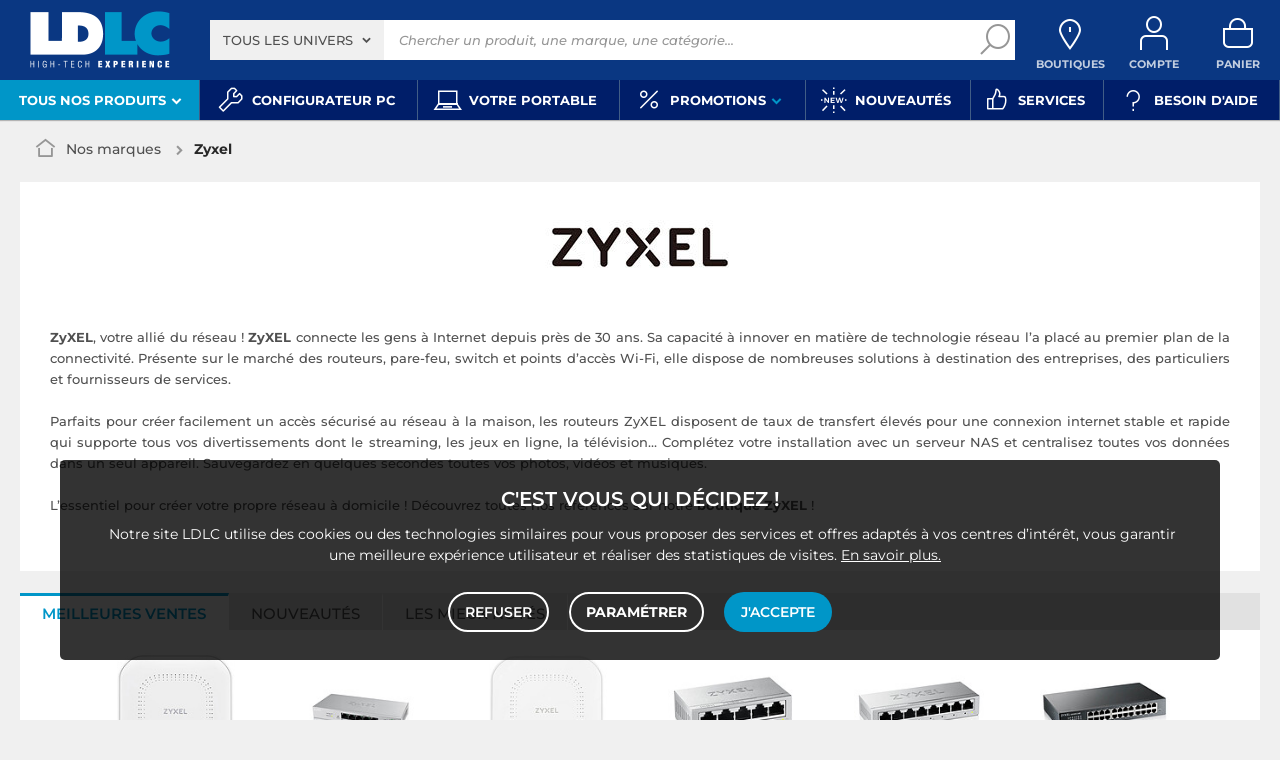

--- FILE ---
content_type: text/html; charset=UTF-8
request_url: https://www.ldlc.com/zyxel/bint000005198/
body_size: 10845
content:
<!DOCTYPE html>
<html class="no-js" lang="fr-FR">
<head>
            
        <title>Boutique Zyxel - Produits et meilleures ventes Zyxel sur LDLC</title>
        <meta charset="utf-8" />
<meta name="viewport" content="width=device-width, initial-scale=1.0" />
<meta name="theme-color" content="#243774" />
<meta name="description" content="Toutes les meilleures ventes de la boutique Zyxel sur LDLC. ZyXEL, votre allié du réseau ! ZyXEL connecte les gens à Internet depuis près de 30 ans. Sa capacité à innover en matière de technologie réseau l’a placé au premier plan de la ..." />
<meta http-equiv="X-UA-Compatible" content="IE=edge" />
<meta property="og:description" content="Toutes les meilleures ventes de la boutique Zyxel sur LDLC. ZyXEL, votre allié du réseau ! ZyXEL connecte les gens à Internet depuis près de 30 ans. Sa capacité à innover en matière de technologie réseau l’a placé au premier plan de la ..." />
<meta property="og:title" content="Boutique Zyxel - Produits et meilleures ventes Zyxel sur LDLC" />
<meta property="og:url" content="https://www.ldlc.com/zyxel/bint000005198/" />
<meta property="store:url_fr-fr" content="url=https://www.ldlc.com/zyxel/bint000005198/, locale=fr-fr" />
<meta property="store:url_en" content="url=https://www.ldlc.com/en/zyxel/bint000005198/, locale=en" />
<meta property="store:url_fr-be" content="url=https://www.ldlc.com/fr-be/zyxel/bint000005198/, locale=fr-be" />
<meta property="store:url_fr-lu" content="url=https://www.ldlc.com/fr-lu/zyxel/bint000005198/, locale=fr-lu" />
<meta property="store:url_fr-ch" content="url=https://www.ldlc.com/fr-ch/zyxel/bint000005198/, locale=fr-ch" />
<meta property="store:url_es-es" content="url=https://www.ldlc.com/es-es/zyxel/bint000005198/, locale=es-es" />
<meta property="store:url_it-it" content="url=https://www.ldlc.com/it-it/zyxel/bint000005198/, locale=it-it" />

        <link rel="canonical" href="https://www.ldlc.com/zyxel/bint000005198/"/>

        <link rel="alternate" href="https://www.ldlc.com/zyxel/bint000005198/" hreflang="fr-fr"/>
<link rel="alternate" href="https://www.ldlc.com/en/zyxel/bint000005198/" hreflang="en"/>
<link rel="alternate" href="https://www.ldlc.com/fr-be/zyxel/bint000005198/" hreflang="fr-be"/>
<link rel="alternate" href="https://www.ldlc.com/fr-lu/zyxel/bint000005198/" hreflang="fr-lu"/>
<link rel="alternate" href="https://www.ldlc.com/fr-ch/zyxel/bint000005198/" hreflang="fr-ch"/>
<link rel="alternate" href="https://www.ldlc.com/es-es/zyxel/bint000005198/" hreflang="es-es"/>
<link rel="alternate" href="https://www.ldlc.com/it-it/zyxel/bint000005198/" hreflang="it-it"/>

    
            <meta name="apple-itunes-app" content="app-id=6746115799">
    
    <meta http-equiv="content-language" content="fr-FR" />

            <link rel="dns-prefetch" href="https://media.ldlc.com" />
                <link rel="stylesheet" href="/ldlc/build/462.00e46e77.css">
        <link rel="apple-touch-icon" sizes="180x180" href="/ldlc/build/img/common/favicon/apple-touch-icon.png">
    <link rel="icon" type="image/png" href="/ldlc/build/img/common/favicon/favicon-32x32.png" sizes="32x32">
    <link rel="icon" type="image/png" href="/ldlc/build/img/common/favicon/favicon-16x16.png" sizes="16x16">
    <link rel="shortcut icon" type="image/x-icon" href="/ldlc/build/img/common/favicon/favicon.ico" />
    <link rel="mask-icon" href="/ldlc/build/img/common/favicon/safari-pinned-tab.svg" color="#243774">
    <script src="https://media.ldlc.com/mkt/ldlc/fr/jquery.js"></script>
            
        <script type="application/ld+json"> {
    "@context": "https://schema.org/",
    "@type": "BreadcrumbList",
    "itemListElement": [
        {
            "@type": "ListItem",
            "position": 1,
            "item": {
                "@id":"https://www.ldlc.com/nos-marques/",
                "name": "Nos marques"
            }
        },
        {
            "@type": "ListItem",
            "position": 2,
            "item": {
                "@id":"https://www.ldlc.com/zyxel/bint000005198/",
                "name": "Zyxel"
            }
        }
    ]
}
</script>
            <!-- Google Tag Manager -->
        <script>
            (function(w,d,s,l,i){w[l]=w[l]||[];w[l].push({'gtm.start':
                    new Date().getTime(),event:'gtm.js'});var f=d.getElementsByTagName(s)[0],
                j=d.createElement(s),dl=l!='dataLayer'?'&l='+l:'';j.async=true;j.src=
                'https://www.googletagmanager.com/gtm.js?id='+i+dl;f.parentNode.insertBefore(j,f);
            })(window,document,'script','dataLayer','GTM-MFCHFFT');
        </script>
        <!-- End Google Tag Manager -->
        <!-- Matomo -->
    <script>
        var _paq = window._paq = window._paq || [];
        _paq.push(['setCookieDomain', '*.ldlc.com']);
        _paq.push(['setDomains', '*.ldlc.com']);
        _paq.push(['enableLinkTracking']);
        _paq.push(['trackVisibleContentImpressions']);
        _paq.push(['setConversionAttributionFirstReferrer', true]);
        _paq.push(['trackPageView']);
        (function() {
            var u="https://tracking.groupe-ldlc.com/";
            _paq.push(['setTrackerUrl', u+'matomo.php']);
            _paq.push(['setSiteId', '1']);
            var d=document, g=d.createElement('script'), s=d.getElementsByTagName('script')[0];
            g.async=true; g.src=u+'matomo.js'; s.parentNode.insertBefore(g,s);
        })();
    </script>
    <!-- End Matomo Code -->

    <script defer data-domain="ldlc.com" src="https://plausible.io/js/script.revenue.tagged-events.js"></script>

        
    
</head>
<body     data-app-locale="fr"
    data-app-country="fr"
    data-country-code="270001"
    data-country-label="France"
    data-error="Une erreur est survenue"
        data-controller="modal-stock backlink-breadcrumb linkdecoder"
>
    <script>
    let body = document.querySelector('body');
    body.setAttribute('data-favorite-shop-id', '-1');
    body.setAttribute('data-favorite-shop-title', '');
    body.setAttribute('data-favorite-shop-city', '');
    body.setAttribute('data-favorite-shop-in-configurator', '');
</script>

<!-- Google Tag Manager (noscript) -->
<noscript>
        <iframe src="https://www.googletagmanager.com/ns.html?id=GTM-MFCHFFT" height="0" width="0" style="display:none;visibility:hidden"></iframe>
</noscript>
<!-- End Google Tag Manager (noscript) -->

<div id="cookieConsent"></div>
                    
    
<a href="#skip-content" class="skip-link">Aller au contenu principal</a>
    <header data-controller="header-user">
            <div data-controller="announcement" data-announcement-is-app-value="0" data-announcement-announcements-value="&#x5B;&#x7B;&quot;content&quot;&#x3A;&quot;&lt;p&#x20;style&#x3D;&#x5C;&quot;text-align&#x3A;&#x20;center&#x3B;color&#x3A;&#x23;ffffff&#x3B;&#x5C;&quot;&gt;&lt;a&#x20;href&#x3D;&#x5C;&quot;https&#x3A;&#x5C;&#x2F;&#x5C;&#x2F;www.ldlc.com&#x5C;&#x2F;n6952&#x5C;&#x2F;&#x5C;&quot;&#x20;id&#x3D;&#x5C;&quot;app-link&#x5C;&quot;&#x20;style&#x3D;&#x5C;&quot;display&#x3A;inline&#x3B;color&#x3A;&#x23;0a3782&#x3B;text-decoration&#x3A;underline&#x3B;&#x20;font-weight&#x3A;bold&#x3B;&#x5C;&quot;&gt;T&amp;eacute&#x3B;l&amp;eacute&#x3B;chargez&#x20;l&amp;&#x23;39&#x3B;app&#x20;LDLC&lt;&#x5C;&#x2F;a&gt;&#x20;pour&#x20;optimiser&#x20;votre&#x20;exp&amp;eacute&#x3B;rience&#x20;mobile&amp;nbsp&#x3B;&#x21;&lt;&#x5C;&#x2F;p&gt;&#x5C;r&#x5C;n&lt;script&gt;&#x5C;r&#x5C;ndocument.addEventListener&#x28;&#x27;DOMContentLoaded&#x27;,&#x20;&#x28;&#x29;&#x20;&#x3D;&gt;&#x20;&#x7B;&#x5C;r&#x5C;n&#x20;&#x20;const&#x20;appLink&#x20;&#x3D;&#x20;document.getElementById&#x28;&#x27;app-link&#x27;&#x29;&#x3B;&#x5C;r&#x5C;n&#x20;&#x20;if&#x20;&#x28;&#x21;appLink&#x29;&#x20;return&#x3B;&#x5C;r&#x5C;n&#x5C;r&#x5C;n&#x20;&#x20;const&#x20;playStoreUrl&#x20;&#x3D;&#x20;&#x27;https&#x3A;&#x5C;&#x2F;&#x5C;&#x2F;play.google.com&#x5C;&#x2F;store&#x5C;&#x2F;apps&#x5C;&#x2F;details&#x3F;id&#x3D;com.groupeldlc.ldlcapp&#x27;&#x3B;&#x5C;r&#x5C;n&#x20;&#x20;const&#x20;appStoreUrl&#x20;&#x20;&#x3D;&#x20;&#x27;https&#x3A;&#x5C;&#x2F;&#x5C;&#x2F;apps.apple.com&#x5C;&#x2F;fr&#x5C;&#x2F;app&#x5C;&#x2F;ldlc-achat-high-tech&#x5C;&#x2F;id6746115799&#x27;&#x3B;&#x5C;r&#x5C;n&#x20;&#x20;const&#x20;defaultUrl&#x20;&#x20;&#x20;&#x3D;&#x20;appLink.href&#x3B;&#x20;&#x5C;&#x2F;&#x5C;&#x2F;&#x20;&#x5C;&quot;&#x5C;&#x2F;n6952&#x5C;&#x2F;&#x5C;&quot;&#x5C;r&#x5C;n&#x5C;r&#x5C;n&#x20;&#x20;function&#x20;detectMobileOS&#x28;&#x29;&#x20;&#x7B;&#x5C;r&#x5C;n&#x20;&#x20;&#x20;&#x20;const&#x20;uaData&#x20;&#x3D;&#x20;navigator.userAgentData&#x3B;&#x5C;r&#x5C;n&#x20;&#x20;&#x20;&#x20;if&#x20;&#x28;uaData&#x20;&amp;&amp;&#x20;typeof&#x20;uaData.platform&#x20;&#x3D;&#x3D;&#x3D;&#x20;&#x27;string&#x27;&#x29;&#x20;&#x7B;&#x5C;r&#x5C;n&#x20;&#x20;&#x20;&#x20;&#x20;&#x20;const&#x20;pf&#x20;&#x3D;&#x20;uaData.platform&#x20;&#x7C;&#x7C;&#x20;&#x27;&#x27;&#x3B;&#x5C;r&#x5C;n&#x20;&#x20;&#x20;&#x20;&#x20;&#x20;if&#x20;&#x28;&#x5C;&#x2F;android&#x5C;&#x2F;i.test&#x28;pf&#x29;&#x29;&#x20;return&#x20;&#x27;android&#x27;&#x3B;&#x5C;r&#x5C;n&#x20;&#x20;&#x20;&#x20;&#x20;&#x20;if&#x20;&#x28;&#x5C;&#x2F;iphone&#x7C;ipad&#x7C;ipod&#x7C;ios&#x5C;&#x2F;i.test&#x28;pf&#x29;&#x29;&#x20;return&#x20;&#x27;ios&#x27;&#x3B;&#x5C;r&#x5C;n&#x20;&#x20;&#x20;&#x20;&#x7D;&#x5C;r&#x5C;n&#x20;&#x20;&#x20;&#x20;const&#x20;ua&#x20;&#x3D;&#x20;navigator.userAgent&#x20;&#x7C;&#x7C;&#x20;navigator.vendor&#x20;&#x7C;&#x7C;&#x20;window.opera&#x20;&#x7C;&#x7C;&#x20;&#x27;&#x27;&#x3B;&#x5C;r&#x5C;n&#x20;&#x20;&#x20;&#x20;if&#x20;&#x28;&#x5C;&#x2F;android&#x5C;&#x2F;i.test&#x28;ua&#x29;&#x29;&#x20;return&#x20;&#x27;android&#x27;&#x3B;&#x5C;r&#x5C;n&#x20;&#x20;&#x20;&#x20;if&#x20;&#x28;&#x5C;&#x2F;iphone&#x7C;ipod&#x5C;&#x2F;i.test&#x28;ua&#x29;&#x29;&#x20;return&#x20;&#x27;ios&#x27;&#x3B;&#x5C;r&#x5C;n&#x20;&#x20;&#x20;&#x20;if&#x20;&#x28;&#x5C;&#x2F;Macintosh&#x5C;&#x2F;i.test&#x28;ua&#x29;&#x20;&amp;&amp;&#x20;&#x27;ontouchend&#x27;&#x20;in&#x20;document&#x29;&#x20;return&#x20;&#x27;ios&#x27;&#x3B;&#x5C;r&#x5C;n&#x20;&#x20;&#x20;&#x20;return&#x20;&#x27;desktop&#x27;&#x3B;&#x5C;r&#x5C;n&#x20;&#x20;&#x7D;&#x5C;r&#x5C;n&#x5C;r&#x5C;n&#x20;&#x20;appLink.addEventListener&#x28;&#x27;click&#x27;,&#x20;&#x28;e&#x29;&#x20;&#x3D;&gt;&#x20;&#x7B;&#x5C;r&#x5C;n&#x20;&#x20;&#x20;&#x20;const&#x20;os&#x20;&#x3D;&#x20;detectMobileOS&#x28;&#x29;&#x3B;&#x5C;r&#x5C;n&#x20;&#x20;&#x20;&#x20;if&#x20;&#x28;os&#x20;&#x3D;&#x3D;&#x3D;&#x20;&#x27;android&#x27;&#x29;&#x20;&#x7B;&#x5C;r&#x5C;n&#x20;&#x20;&#x20;&#x20;&#x20;&#x20;e.preventDefault&#x28;&#x29;&#x3B;&#x5C;r&#x5C;n&#x20;&#x20;&#x20;&#x20;&#x20;&#x20;window.location.href&#x20;&#x3D;&#x20;playStoreUrl&#x3B;&#x5C;r&#x5C;n&#x20;&#x20;&#x20;&#x20;&#x7D;&#x20;else&#x20;if&#x20;&#x28;os&#x20;&#x3D;&#x3D;&#x3D;&#x20;&#x27;ios&#x27;&#x29;&#x20;&#x7B;&#x5C;r&#x5C;n&#x20;&#x20;&#x20;&#x20;&#x20;&#x20;e.preventDefault&#x28;&#x29;&#x3B;&#x5C;r&#x5C;n&#x20;&#x20;&#x20;&#x20;&#x20;&#x20;window.location.href&#x20;&#x3D;&#x20;appStoreUrl&#x3B;&#x5C;r&#x5C;n&#x20;&#x20;&#x20;&#x20;&#x7D;&#x20;else&#x20;&#x7B;&#x5C;r&#x5C;n&#x5C;r&#x5C;n&#x20;&#x20;&#x20;&#x20;&#x7D;&#x5C;r&#x5C;n&#x20;&#x20;&#x7D;&#x29;&#x3B;&#x5C;r&#x5C;n&#x7D;&#x29;&#x3B;&#x5C;r&#x5C;n&lt;&#x5C;&#x2F;script&gt;&quot;,&quot;backgroundColor&quot;&#x3A;&quot;&#x23;0096c8&quot;,&quot;targets&quot;&#x3A;&#x5B;&quot;mobile&quot;&#x5D;&#x7D;&#x5D;" class="header__banner" style="display: none;">
        <div class="banner__content"></div>
        <button class="banner__close link" data-action="announcement#close"><span class="icon icon-close-bold"></span>Fermer</button>
    </div>
            <div class="alert-country-banner" id="localisation-banner"></div>
        <div class="top">
        <div class="container">
                        <div class="wrap-header">
                                    <div class="hidden-l burger-menu">
                        <a href="#" class="toggle-menu dl-trigger">
                            <span class="icon-burger"></span>
                            <span class="txt">MENU</span>
                        </a>
                    </div>
                                                    <div class="logo">
                                                <a href="https://www.ldlc.com/">
                            <img src="https://media.ldlc.com/nbo/ldlc/logo/1767599481-1741432997-logo-ldlc.png" alt="Logo LDLC"/>
                        </a>
                    </div>
                                                    <form name="search" method="post" action="https://www.ldlc.com/recherche/" id="formSearch" novalidate="novalidate">
<div class="search-block">
            <div class="universes">
            <div class="form-group select-group">
                <select id="search_universe" name="search[universe]" class="select2"><option value="all" selected="selected">Tous les univers</option><option value="3063">Informatique</option><option value="3064">Image &amp; Son</option><option value="3065">Téléphonie &amp; Auto</option><option value="3067">Jeux &amp; loisirs</option><option value="7641">Objets connectés</option><option value="3068">Consommables</option><option value="3888">Connectique</option></select>
            </div>
        </div>
        <div class="wrap-search">
        <div class="search">
            <input type="text" id="search_search_text" name="search[search_text]" required="required" placeholder="Chercher un produit, une marque, une catégorie..." data-placeholder="Chercher un produit, une marque, une catégorie..." data-mobile-placeholder="Rechercher" autocomplete="off" />
            <button type="submit" class="submit">
                <span class="icon icon-zoom"></span>
            </button>
        </div>
        <div class="search-engine"></div>
        <a href="#" class="close-se"> Fermer <span class="icon icon-close"></span></a>
    </div>
</div>
</form>

                                <div id="user_cart" data-controller="user-cart"></div>
                                    <div id="shop-menu-item" class="select-shop" data-shop="Boutique" data-shops="Boutiques">
        <a href="https://www.ldlc.com/magasins-ldlc/" class="shop-icon hide" data-header-user-target="shop">
        <span class="icon icon-geo"></span>
        <span class="txt" data-shop="Boutique" data-shops="Boutiques">Boutiques</span>
        <span class="icon icon-success"></span>
    </a>
</div>
<div id="account-menu-item" class="account">
    <a id="compte" class="hide" href="https://secure2.ldlc.com/fr-fr/Account" rel="nofollow" data-header-user-target="user">
        <span class="icon icon-user"></span>
        <span class="txt">Compte</span>
        <span id="logged-user-icon" class="icon icon-link"></span>
    </a>
</div>
<div class="basket">
    <a id="panier" class="hide" href="https://secure2.ldlc.com/fr-fr/Cart" rel="nofollow" data-header-user-target="cart">
        <span class="icon icon-basket"></span>
        <span class="txt">Panier</span>
    </a>
</div>
                            </div>
                    </div>
    </div>
            <nav>
    <div class="container" data-loading-ajax="1" data-loading-ajax-mode-all="1">
        <div class="cat-menu">
            <ul>
	<li class="cat submenu-picto" data-id-trigger="trigger-c1">
	<div class="cat-arrow"><span style="font-size:13px;">Tous nos produits</span> <span class="icon icon-arrow-bottom-extrabold"></span></div>

	<div class="main-menu dl-menuwrapper" data-back="Retour" id="dl-menu">
	<ul class="dl-menu">
		<li class="active" data-submenu-id="c-1"><a href="https://www.ldlc.com/informatique/cint3063/"><img alt="" data-entity-type="file" data-entity-uuid="bc1e8b82-e395-4711-8cae-e869d29eb170" height="100" src="https://media.ldlc.com/nbo/ldlc/menu/editor/2b468fe63e216f132cbec236f3f65dc993d4eff1.png" width="100" />Informatique<span class="icon icon-arrow-right-extrabold">&nbsp;</span></a>

		<div class="sub submenu-container sub-5" data-id-ajax="ajax-c1" id="c-1">&nbsp;</div>
		</li>
		<li data-id-trigger="trigger-c2" data-submenu-id="c-2"><a href="https://www.ldlc.com/image-son/cint3064/"><img alt="" data-entity-type="file" data-entity-uuid="094d17fe-7043-443e-b3fb-4183641cd8f8" height="100" src="https://media.ldlc.com/nbo/ldlc/menu/editor/44c67de987bc0ca4f9d2e291d7902b42383b5c7e.png" width="100" />Image &amp; son <span class="icon icon-arrow-right-extrabold">&nbsp;</span></a>
		<div class="sub submenu-container sub-5" data-id-ajax="ajax-c2" id="c-2">&nbsp;</div>
		</li>
		<li data-id-trigger="trigger-c3" data-submenu-id="c-3"><a href="https://www.ldlc.com/telephonie/cint3065/"><img alt="" data-entity-type="file" data-entity-uuid="aa01e5cd-9cf4-4eb8-a1f9-42e356164fd7" height="100" src="https://media.ldlc.com/nbo/ldlc/menu/editor/56cd2ed57bdfac0428f38d28bbfc2401471c61c7.png" width="100" />T&eacute;l&eacute;phonie &amp; auto <span class="icon icon-arrow-right-extrabold">&nbsp;</span></a>
		<div class="sub submenu-container sub-3" data-id-ajax="ajax-c3" id="c-3">&nbsp;</div>
		</li>
		<li data-id-trigger="trigger-c8" data-submenu-id="c-8"><a href="https://www.ldlc.com/n6222/"><img alt="" class="picto" data-entity-type="" data-entity-uuid="" src="https://media.ldlc.com/nbo/ldlc/menu/editor/ab29cb074bc4b2569b7641b8f2f0f339425eea3f.png" />Seconde vie&nbsp;<span class="icon icon-arrow-right-extrabold">&nbsp;</span></a>
		<div class="sub submenu-container sub-2" data-id-ajax="ajax-c8" id="c-8">&nbsp;</div>
		</li>
		<li data-id-trigger="trigger-c4" data-submenu-id="c-4"><a href="https://www.ldlc.com/jeux-loisirs/cint3067/"><img alt="" data-entity-type="file" data-entity-uuid="e2a14c44-b1de-4176-8b51-9c3c451ec858" height="100" src="https://media.ldlc.com/nbo/ldlc/menu/editor/b65cad83c0cd63bf21e69b8d7f8104de98092e21.png" width="100" />Jeux &amp; loisirs&nbsp;<span class="icon icon-arrow-right-extrabold">&nbsp;</span></a>
		<div class="sub submenu-container sub-4" data-id-ajax="ajax-c4" id="c-4">&nbsp;</div>
		</li>
		<li data-id-trigger="trigger-c5" data-submenu-id="c-5"><a href="https://www.ldlc.com/objets-connectes/cint7641/"><img alt="" data-entity-type="file" data-entity-uuid="076a82b6-59fc-4688-8c87-ed09320aadd1" height="100" src="https://media.ldlc.com/nbo/ldlc/menu/editor/04bfbc4b5241d0d26f849a38de4abd1475068c3d.png" width="100" />Objets connect&eacute;s <span class="icon icon-arrow-right-extrabold">&nbsp;</span></a>
		<div class="sub submenu-container sub-4" data-id-ajax="ajax-c5" id="c-5">&nbsp;</div>
		</li>
		<li data-id-trigger="trigger-c7" data-submenu-id="c-7"><a href="https://www.ldlc.com/consommables/cint3068/"><img alt="" data-entity-type="file" data-entity-uuid="e810fbb4-e186-48ec-9b06-8dc51a177c6c" height="100" src="https://media.ldlc.com/nbo/ldlc/menu/editor/e53e2df26ff5e75c66099e4a63ec6ab49c3ca1c6.png" width="100" />Consommables<span class="icon icon-arrow-right-extrabold">&nbsp;</span></a>
		<div class="sub submenu-container sub-4" data-id-ajax="ajax-c7" id="c-7">&nbsp;</div>
		</li>
		<li data-id-trigger="trigger-c6" data-submenu-id="c-6"><a href="https://www.ldlc.com/connectiques/cint3888/"><img alt="" data-entity-type="file" data-entity-uuid="caee6fb1-afd9-4473-b42d-c34e98766e50" height="100" src="https://media.ldlc.com/nbo/ldlc/menu/editor/953e6667dcb2f1a909c1f5993ffb08c91cec554f.png" width="100" />Connectique<span class="icon icon-arrow-right-extrabold">&nbsp;</span></a>
		<div class="sub submenu-container sub-4" data-id-ajax="ajax-c6" id="c-6">&nbsp;</div>
		</li>
		<li class="MobileOnly" data-submenu-id="c-8"><a href="https://www.ldlc.com/n5351/tech-it-easy/">Nos guides d&#39;achat</a></li>
	</ul>
	</div>
	</li>
	<li><a href="https://www.ldlc.com/configurateur/"><span class="icon icon-cat icon-tools">&nbsp;</span> <span>Configurateur PC</span> </a></li>
	<!--<li><a href="https://www.ldlc.com/n2193/coin-des-affaires/"><span class="icon icon-cat icon-eur" style="color: #FFC800;">&nbsp;</span><span style="color: #FFC800;">Soldes</span> </a></li>-->
	<li><a href="https://www.ldlc.com/n6497/"><span class="icon icon-cat icon-pc">&nbsp;</span> <span>Votre portable</span> </a></li>
	<!--<li><a href="https://www.ldlc.com/n6222/"><span class="icon icon-cat icon-loop">&nbsp;</span> <span>Seconde vie</span> </a></li>-->
	<li class="nav_promo cat" data-id-trigger="trigger-promo">
	<div class="cat-arrow"><span class="icon icon-cat icon-percent">&nbsp;</span> <span>Promotions</span> <span class="icon icon-arrow-bottom-extrabold">&nbsp;</span></div>

	<div class="sub-cat center-sub dsp-table" data-id-ajax="ajax-promo">&nbsp;</div>
	</li>
	<li><a href="https://www.ldlc.com/nouveautes/"><span class="icon icon-cat icon-new">&nbsp;</span> <span>Nouveaut&eacute;s</span> </a></li>
	<li><a href="https://www.ldlc.com/n5816/"><span class="icon icon-cat icon-like">&nbsp;</span> <span>Services</span> </a></li>
	<li><a href="https://www.ldlc.com/aide/"><span class="icon icon-cat icon-question">&nbsp;</span> <span>Besoin d&#39;aide</span> </a></li>
</ul>
        </div>
        <a href="#" class="back-top">
            <span class="icon icon-arrow-top"></span>
        </a>
    </div>
</nav>

<script>
            if (document.querySelector('.wrap-stock .stock-shop')) {
            document.querySelector('.wrap-stock .stocks').append('<div class="stock-shop"><strong>Boutique</strong><div></div></div>');
        }
        if ( document.querySelector('.wrap-stock .stocks')) {
            document.querySelector('.wrap-stock .stocks').classList.add('info-stock-shop');
        }
            </script>

    </header>

<div class="ajaxWait" style="display:none;"></div>
<div id="skip-content"></div>
    <div class="main brands">

        <div class="breadcrumb">
    <a href="/nos-marques/" class="back" data-backlink-breadcrumb-target="aBackLink">
  Retour
</a>
<span class="pointer back hide" onclick="history.back()" data-backlink-breadcrumb-target="spanBackLink">
    Retour
</span>    <ul>
        <li class="home">
            <a href="/">
                <span class="icon icon-home-bold"></span>
            </a>
        </li>
        <li class="alone">
            <a href="/nos-marques/">
                Nos marques
            </a>
            <span class="icon icon-arrow-right-extrabold"></span>
        </li>
        <li class="alone">
            <h1>Zyxel</h1>
        </li>
    </ul>
</div>        <div id="adsBrand" class="ad">
                        <div class="advertising-banner" id="pubContentbrandTop" data-url="https://pub.groupe-ldlc.com/www/delivery/ajs.php" data-banner-parent-id="adsBrand" data-banner-custom='&#x7B;&quot;zoneid&quot;&#x3A;29,&quot;pays&quot;&#x3A;270001,&quot;c&quot;&#x3A;&quot;&quot;,&quot;u&quot;&#x3A;&quot;&quot;,&quot;p&quot;&#x3A;&quot;&quot;,&quot;b&quot;&#x3A;&quot;C000005198&quot;,&quot;store&quot;&#x3A;&quot;&quot;&#x7D;'>
</div>

        </div>
        <div class="brand">
            <div class="sbloc brand-resume">
                                    <div class="text-center logo">
                        <img src="https://media.ldlc.com/v3/marque/bo/00/03/82/55/V30003825533_2.jpg" alt="Zyxel">
                    </div>
                                                    <div id="contenuseo" data-contenu-cms="Oui"><strong>ZyXEL</strong>, votre allié du réseau ! <strong>ZyXEL</strong> connecte les gens à Internet depuis près de 30 ans. Sa capacité à innover en matière de technologie réseau l’a placé au premier plan de la connectivité. Présente sur le marché des routeurs, pare-feu, switch et points d’accès Wi-Fi, elle dispose de nombreuses solutions à destination des entreprises, des particuliers et fournisseurs de services.<br /><br />Parfaits pour créer facilement un accès sécurisé au réseau à la maison, les routeurs ZyXEL disposent de taux de transfert élevés pour une connexion internet stable et rapide qui supporte tous vos divertissements dont le streaming, les jeux en ligne, la télévision… Complétez votre installation avec un serveur NAS et centralisez toutes vos données dans un seul appareil. Sauvegardez en quelques secondes toutes vos photos, vidéos et musiques.<br /><br />L’essentiel pour créer votre propre réseau à domicile ! Découvrez toutes nos références sur notre <strong>boutique ZyXEL</strong> !</div>
                            </div>
            
                        

    <div class="sbloc push-pdt">
        <div>
            <div class="nav-tabs-component nav-tabs-component-grey">
                <ul class="nav nav-tabs" role="tablist">
                                            <li role="presentation" class="active">
                            <span data-target="#best-selling" aria-controls="best-selling" role="tab" data-toggle="tab">
                                Meilleures ventes
                            </span>
                        </li>
                                                                <li role="presentation">
                            <span data-target="#new-product" aria-controls="new-product" role="tab" data-toggle="tab">
                                Nouveautés
                            </span>
                        </li>
                                                                <li role="presentation">
                            <span data-target="#most-viewed" aria-controls="most-viewed" role="tab" data-toggle="tab">
                                Les mieux notés
                            </span>
                        </li>
                                    </ul>
            </div>

            <div class="tab-content tab-slider">
                                                        <div role="tabpanel" class="tab-pane active" id="best-selling">                        <div class="slider slider-6 more-product"><div class="swiper"><div class="swiper-wrapper"><div class="swiper-slide"><a href="/fiche/PB00622990.html"><div class="pic"><img src="https://media.ldlc.com/r150/ld/products/00/06/14/55/LD0006145566.jpg" loading="lazy" onerror="this.src='/ldlc/build/img/public/no-photo-150.jpg'" alt="ZyXEL NWA50AX Pro"></div><div class="txt"><span>ZyXEL NWA50AX Pro</span><div class="price"> 119€<sup>00</sup></div></div></a></div><div class="swiper-slide"><a href="/fiche/PB00230638.html"><div class="pic"><img src="https://media.ldlc.com/r150/ld/products/00/04/43/76/LD0004437636_2.jpg" loading="lazy" onerror="this.src='/ldlc/build/img/public/no-photo-150.jpg'" alt="ZyXEL GS1200-5HP"></div><div class="txt"><span>ZyXEL GS1200-5HP</span><div class="price"> 58€<sup>95</sup></div></div></a></div><div class="swiper-slide"><a href="/fiche/PB00561511.html"><div class="pic"><img src="https://media.ldlc.com/r150/ld/products/00/06/04/98/LD0006049856.jpg" loading="lazy" onerror="this.src='/ldlc/build/img/public/no-photo-150.jpg'" alt="ZyXEL NWA50AX"></div><div class="txt"><span>ZyXEL NWA50AX</span><div class="price"> 89€<sup>95</sup></div></div></a></div><div class="swiper-slide"><a href="/fiche/PB00666793.html"><div class="pic"><img src="https://media.ldlc.com/r150/ld/products/00/06/21/32/LD0006213222.jpg" loading="lazy" onerror="this.src='/ldlc/build/img/public/no-photo-150.jpg'" alt="ZyXEL GS-105B v5"></div><div class="txt"><span>ZyXEL GS-105B v5</span><div class="price"> 16€<sup>95</sup></div></div></a></div><div class="swiper-slide"><a href="/fiche/PB00677904.html"><div class="pic"><img src="https://media.ldlc.com/r150/ld/products/00/06/23/88/LD0006238852.jpg" loading="lazy" onerror="this.src='/ldlc/build/img/public/no-photo-150.jpg'" alt="ZyXEL GS-108B v5"></div><div class="txt"><span>ZyXEL GS-108B v5</span><div class="price"> 19€<sup>95</sup></div></div></a></div><div class="swiper-slide"><a href="/fiche/PB00560444.html"><div class="pic"><img src="https://media.ldlc.com/r150/ld/products/00/06/04/87/LD0006048780.jpg" loading="lazy" onerror="this.src='/ldlc/build/img/public/no-photo-150.jpg'" alt="ZyXEL GS1915-24E"></div><div class="txt"><span>ZyXEL GS1915-24E</span><div class="price"> 124€<sup>95</sup></div></div></a></div><div class="swiper-slide"><a href="/fiche/PB00623932.html"><div class="pic"><img src="https://media.ldlc.com/r150/ld/products/00/06/14/72/LD0006147283.jpg" loading="lazy" onerror="this.src='/ldlc/build/img/public/no-photo-150.jpg'" alt="ZyXEL NR2301 "></div><div class="txt"><span>ZyXEL NR2301 </span><div class="price"> 349€<sup>95</sup></div></div></a></div><div class="swiper-slide"><a href="/fiche/PB00681291.html"><div class="pic"><img src="https://media.ldlc.com/r150/ld/products/00/06/24/17/LD0006241701.jpg" loading="lazy" onerror="this.src='/ldlc/build/img/public/no-photo-150.jpg'" alt="ZyXEL XMG1915-18EP"></div><div class="txt"><span>ZyXEL XMG1915-18EP</span><div class="price"> 499€<sup>95</sup></div></div></a></div><div class="swiper-slide"><a href="/fiche/PB00187766.html"><div class="pic"><img src="https://media.ldlc.com/r150/ld/products/00/06/04/87/LD0006048713.jpg" loading="lazy" onerror="this.src='/ldlc/build/img/public/no-photo-150.jpg'" alt="ZyXEL GS1920-48V2"></div><div class="txt"><span>ZyXEL GS1920-48V2</span><div class="price"> 399€<sup>00</sup></div></div></a></div><div class="swiper-slide"><a href="/fiche/PB00309515.html"><div class="pic"><img src="https://media.ldlc.com/r150/ld/products/00/05/57/87/LD0005578769_2.jpg" loading="lazy" onerror="this.src='/ldlc/build/img/public/no-photo-150.jpg'" alt="ZyXEL GS1200-8HP V2"></div><div class="txt"><span>ZyXEL GS1200-8HP V2</span><div class="price"> 72€<sup>95</sup></div></div></a></div><div class="swiper-slide"><a href="/fiche/PB00316265.html"><div class="pic"><img src="https://media.ldlc.com/r150/ld/products/00/05/60/32/LD0005603202_2.jpg" loading="lazy" onerror="this.src='/ldlc/build/img/public/no-photo-150.jpg'" alt="ZyXEL GS1920-24HPV2"></div><div class="txt"><span>ZyXEL GS1920-24HPV2</span><div class="price"> 359€<sup>95</sup></div></div></a></div><div class="swiper-slide"><a href="/fiche/PB00316647.html"><div class="pic"><img src="https://media.ldlc.com/r150/ld/products/00/05/60/71/LD0005607155_2.jpg" loading="lazy" onerror="this.src='/ldlc/build/img/public/no-photo-150.jpg'" alt="ZyXEL GS1008HP-EU0101F"></div><div class="txt"><span>ZyXEL GS1008HP-EU0101F</span><div class="price"> 99€<sup>95</sup></div></div></a></div><div class="swiper-slide"><a href="/fiche/PB00391462.html"><div class="pic"><img src="https://media.ldlc.com/r150/ld/products/00/05/75/14/LD0005751465_1.jpg" loading="lazy" onerror="this.src='/ldlc/build/img/public/no-photo-150.jpg'" alt="ZyXEL XS1930-12HP"></div><div class="txt"><span>ZyXEL XS1930-12HP</span><div class="price"> 1&nbsp;299€<sup>95</sup></div></div></a></div><div class="swiper-slide"><a href="/fiche/PB00405827.html"><div class="pic"><img src="https://media.ldlc.com/r150/ld/products/00/05/78/06/LD0005780696_1.jpg" loading="lazy" onerror="this.src='/ldlc/build/img/public/no-photo-150.jpg'" alt="ZyXEL NWA110AX"></div><div class="txt"><span>ZyXEL NWA110AX</span><div class="price"> 179€<sup>95</sup></div></div></a></div><div class="swiper-slide"><a href="/fiche/PB00405896.html"><div class="pic"><img src="https://media.ldlc.com/r150/ld/products/00/05/78/17/LD0005781725_1.jpg" loading="lazy" onerror="this.src='/ldlc/build/img/public/no-photo-150.jpg'" alt="ZyXEL GS1900-24HP V2"></div><div class="txt"><span>ZyXEL GS1900-24HP V2</span><div class="price"> 337€<sup>95</sup></div></div></a></div><div class="swiper-slide"><a href="/fiche/PB00560431.html"><div class="pic"><img src="https://media.ldlc.com/r150/ld/products/00/06/04/87/LD0006048744.jpg" loading="lazy" onerror="this.src='/ldlc/build/img/public/no-photo-150.jpg'" alt="ZyXEL GS1920-48HPV2"></div><div class="txt"><span>ZyXEL GS1920-48HPV2</span><div class="price"> 739€<sup>95</sup></div></div></a></div><div class="swiper-slide"><a href="/fiche/PB00560445.html"><div class="pic"><img src="https://media.ldlc.com/r150/ld/products/00/06/04/87/LD0006048794.jpg" loading="lazy" onerror="this.src='/ldlc/build/img/public/no-photo-150.jpg'" alt="ZyXEL GS1915-24EP"></div><div class="txt"><span>ZyXEL GS1915-24EP</span><div class="price"> 244€<sup>95</sup></div></div></a></div><div class="swiper-slide"><a href="/fiche/PB00560448.html"><div class="pic"><img src="https://media.ldlc.com/r150/ld/products/00/06/04/88/LD0006048803.jpg" loading="lazy" onerror="this.src='/ldlc/build/img/public/no-photo-150.jpg'" alt="ZyXEL GS1915-8EP"></div><div class="txt"><span>ZyXEL GS1915-8EP</span><div class="price"> 120€<sup>95</sup></div></div></a></div></div><div class="swiper-button-next"></div><div class="swiper-button-prev"></div></div></div>                    </div>                                                                        <div role="tabpanel" class="tab-pane active" id="new-product">                        <div class="slider slider-6 more-product"><div class="swiper"><div class="swiper-wrapper"><div class="swiper-slide"><a href="/fiche/PB00718895.html"><div class="pic"><img src="https://media.ldlc.com/r150/ld/products/00/06/05/12/LD0006051264_0006060181_0006309014.jpg" loading="lazy" onerror="this.src='/ldlc/build/img/public/no-photo-150.jpg'" alt="ZyXEL LTE3301-PLUS (Sans abonnement)"></div><div class="txt"><span>ZyXEL LTE3301-PLUS (Sans abonnement)</span><div class="price"> 174€<sup>95</sup></div></div></a></div><div class="swiper-slide"><a href="/fiche/PB00718451.html"><div class="pic"><img src="https://media.ldlc.com/r150/ld/products/00/06/30/79/LD0006307906.jpg" loading="lazy" onerror="this.src='/ldlc/build/img/public/no-photo-150.jpg'" alt="Zyxel Mini-GBIC SFP-SX 91-010-204001B"></div><div class="txt"><span>Zyxel Mini-GBIC SFP-SX 91-010-204001B</span><div class="price"> 103€<sup>95</sup></div></div></a></div><div class="swiper-slide"><a href="/fiche/PB00691394.html"><div class="pic"><img src="https://media.ldlc.com/r150/ld/products/00/06/25/66/LD0006256697.jpg" loading="lazy" onerror="this.src='/ldlc/build/img/public/no-photo-150.jpg'" alt="ZyXEL GS1920-8HPV2"></div><div class="txt"><span>ZyXEL GS1920-8HPV2</span><div class="price"> 315€<sup>95</sup></div></div></a></div><div class="swiper-slide"><a href="/fiche/PB00684111.html"><div class="pic"><img src="https://media.ldlc.com/r150/ld/products/00/06/24/28/LD0006242895.jpg" loading="lazy" onerror="this.src='/ldlc/build/img/public/no-photo-150.jpg'" alt="ZyXEL XS1930-12F"></div><div class="txt"><span>ZyXEL XS1930-12F</span><div class="price"> 629€<sup>95</sup></div></div></a></div><div class="swiper-slide"><a href="/fiche/PB00681291.html"><div class="pic"><img src="https://media.ldlc.com/r150/ld/products/00/06/24/17/LD0006241701.jpg" loading="lazy" onerror="this.src='/ldlc/build/img/public/no-photo-150.jpg'" alt="ZyXEL XMG1915-18EP"></div><div class="txt"><span>ZyXEL XMG1915-18EP</span><div class="price"> 499€<sup>95</sup></div></div></a></div><div class="swiper-slide"><a href="/fiche/PB00681288.html"><div class="pic"><img src="https://media.ldlc.com/r150/ld/products/00/06/24/16/LD0006241690.jpg" loading="lazy" onerror="this.src='/ldlc/build/img/public/no-photo-150.jpg'" alt="ZyXEL XGS1250-12 V2"></div><div class="txt"><span>ZyXEL XGS1250-12 V2</span><div class="price"> 249€<sup>95</sup></div></div></a></div><div class="swiper-slide"><a href="/fiche/PB00681287.html"><div class="pic"><img src="https://media.ldlc.com/r150/ld/products/00/06/24/16/LD0006241678.jpg" loading="lazy" onerror="this.src='/ldlc/build/img/public/no-photo-150.jpg'" alt="ZyXEL GS1100-16 V3"></div><div class="txt"><span>ZyXEL GS1100-16 V3</span><div class="price"> 69€<sup>95</sup></div></div></a></div><div class="swiper-slide"><a href="/fiche/PB00677904.html"><div class="pic"><img src="https://media.ldlc.com/r150/ld/products/00/06/23/88/LD0006238852.jpg" loading="lazy" onerror="this.src='/ldlc/build/img/public/no-photo-150.jpg'" alt="ZyXEL GS-108B v5"></div><div class="txt"><span>ZyXEL GS-108B v5</span><div class="price"> 19€<sup>95</sup></div></div></a></div><div class="swiper-slide"><a href="/fiche/PB00677318.html"><div class="pic"><img src="https://media.ldlc.com/r150/ld/products/00/06/23/68/LD0006236862.jpg" loading="lazy" onerror="this.src='/ldlc/build/img/public/no-photo-150.jpg'" alt="ZyXEL XMG-105"></div><div class="txt"><span>ZyXEL XMG-105</span><div class="price"> 93€<sup>95</sup></div></div></a></div><div class="swiper-slide"><a href="/fiche/PB00677292.html"><div class="pic"><img src="https://media.ldlc.com/r150/ld/products/00/06/23/65/LD0006236511_0006236532_0006236543_0006236551.jpg" loading="lazy" onerror="this.src='/ldlc/build/img/public/no-photo-150.jpg'" alt="ZyXEL USG Flex 50HP + 1 an de pack sécurité Gold"></div><div class="txt"><span>ZyXEL USG Flex 50HP + 1 an de pack sécurité Gold</span><div class="price"> 449€<sup>95</sup></div></div></a></div><div class="swiper-slide"><a href="/fiche/PB00677291.html"><div class="pic"><img src="https://media.ldlc.com/r150/ld/products/00/06/23/65/LD0006236511_0006236532_0006236543.jpg" loading="lazy" onerror="this.src='/ldlc/build/img/public/no-photo-150.jpg'" alt="ZyXEL USG Flex 50HP + 1 an de pack sécurité Entry Defense"></div><div class="txt"><span>ZyXEL USG Flex 50HP + 1 an de pack sécurité Entry Defense</span><div class="price"> 479€<sup>95</sup></div></div></a></div><div class="swiper-slide"><a href="/fiche/PB00677290.html"><div class="pic"><img src="https://media.ldlc.com/r150/ld/products/00/06/23/65/LD0006236511_0006236532.jpg" loading="lazy" onerror="this.src='/ldlc/build/img/public/no-photo-150.jpg'" alt="ZyXEL USG Flex 50H + 1 an de pack sécurité Gold"></div><div class="txt"><span>ZyXEL USG Flex 50H + 1 an de pack sécurité Gold</span><div class="price"> 389€<sup>95</sup></div></div></a></div><div class="swiper-slide"><a href="/fiche/PB00677287.html"><div class="pic"><img src="https://media.ldlc.com/r150/ld/products/00/06/23/65/LD0006236511.jpg" loading="lazy" onerror="this.src='/ldlc/build/img/public/no-photo-150.jpg'" alt="ZyXEL USG Flex 50H"></div><div class="txt"><span>ZyXEL USG Flex 50H</span><div class="price"> 399€<sup>95</sup></div></div></a></div><div class="swiper-slide"><a href="/fiche/PB00677284.html"><div class="pic"><img src="https://media.ldlc.com/r150/ld/products/00/06/21/33/LD0006213358_0006236496_0006236506.jpg" loading="lazy" onerror="this.src='/ldlc/build/img/public/no-photo-150.jpg'" alt="ZyXEL USG Flex 100HP + 1 an d&#039;offre groupée de sécurité"></div><div class="txt"><span>ZyXEL USG Flex 100HP + 1 an d&#039;offre groupée de sécurité</span><div class="price"> 929€<sup>95</sup></div></div></a></div><div class="swiper-slide"><a href="/fiche/PB00677283.html"><div class="pic"><img src="https://media.ldlc.com/r150/ld/products/00/06/21/33/LD0006213358_0006236496.jpg" loading="lazy" onerror="this.src='/ldlc/build/img/public/no-photo-150.jpg'" alt="ZyXEL USG Flex 100HP"></div><div class="txt"><span>ZyXEL USG Flex 100HP</span><div class="price"> 733€<sup>95</sup></div></div></a></div><div class="swiper-slide"><a href="/fiche/PB00677281.html"><div class="pic"><img src="https://media.ldlc.com/r150/ld/products/00/06/23/64/LD0006236466_0006236475_0006236491.jpg" loading="lazy" onerror="this.src='/ldlc/build/img/public/no-photo-150.jpg'" alt="ZyXEL USG Flex 200H + 1 an d&#039;offre groupée de sécurité"></div><div class="txt"><span>ZyXEL USG Flex 200H + 1 an d&#039;offre groupée de sécurité</span><div class="price"> 1&nbsp;434€<sup>95</sup></div></div></a></div><div class="swiper-slide"><a href="/fiche/PB00677280.html"><div class="pic"><img src="https://media.ldlc.com/r150/ld/products/00/06/21/33/LD0006213358_0006236487.jpg" loading="lazy" onerror="this.src='/ldlc/build/img/public/no-photo-150.jpg'" alt="ZyXEL USG Flex 100H + 1 an d&#039;offre groupée de sécurité"></div><div class="txt"><span>ZyXEL USG Flex 100H + 1 an d&#039;offre groupée de sécurité</span><div class="price"> 894€<sup>95</sup></div></div></a></div><div class="swiper-slide"><a href="/fiche/PB00677279.html"><div class="pic"><img src="https://media.ldlc.com/r150/ld/products/00/06/23/64/LD0006236466_0006236475.jpg" loading="lazy" onerror="this.src='/ldlc/build/img/public/no-photo-150.jpg'" alt="ZyXEL USG Flex 200HP + 1 an d&#039;offre groupée de sécurité"></div><div class="txt"><span>ZyXEL USG Flex 200HP + 1 an d&#039;offre groupée de sécurité</span><div class="price"> 1&nbsp;469€<sup>95</sup></div></div></a></div></div><div class="swiper-button-next"></div><div class="swiper-button-prev"></div></div></div>                    </div>                                                                        <div role="tabpanel" class="tab-pane active" id="most-viewed">                        <div class="slider slider-6 more-product"><div class="swiper"><div class="swiper-wrapper"><div class="swiper-slide"><a href="/fiche/PB00187766.html"><div class="pic"><img src="https://media.ldlc.com/r150/ld/products/00/06/04/87/LD0006048713.jpg" loading="lazy" onerror="this.src='/ldlc/build/img/public/no-photo-150.jpg'" alt="ZyXEL GS1920-48V2"></div><div class="txt"><span>ZyXEL GS1920-48V2</span><div class="price"> 399€<sup>00</sup></div></div></a></div><div class="swiper-slide"><a href="/fiche/PB00230638.html"><div class="pic"><img src="https://media.ldlc.com/r150/ld/products/00/04/43/76/LD0004437636_2.jpg" loading="lazy" onerror="this.src='/ldlc/build/img/public/no-photo-150.jpg'" alt="ZyXEL GS1200-5HP"></div><div class="txt"><span>ZyXEL GS1200-5HP</span><div class="price"> 58€<sup>95</sup></div></div></a></div><div class="swiper-slide"><a href="/fiche/PB00309515.html"><div class="pic"><img src="https://media.ldlc.com/r150/ld/products/00/05/57/87/LD0005578769_2.jpg" loading="lazy" onerror="this.src='/ldlc/build/img/public/no-photo-150.jpg'" alt="ZyXEL GS1200-8HP V2"></div><div class="txt"><span>ZyXEL GS1200-8HP V2</span><div class="price"> 72€<sup>95</sup></div></div></a></div><div class="swiper-slide"><a href="/fiche/PB00316265.html"><div class="pic"><img src="https://media.ldlc.com/r150/ld/products/00/05/60/32/LD0005603202_2.jpg" loading="lazy" onerror="this.src='/ldlc/build/img/public/no-photo-150.jpg'" alt="ZyXEL GS1920-24HPV2"></div><div class="txt"><span>ZyXEL GS1920-24HPV2</span><div class="price"> 359€<sup>95</sup></div></div></a></div><div class="swiper-slide"><a href="/fiche/PB00316647.html"><div class="pic"><img src="https://media.ldlc.com/r150/ld/products/00/05/60/71/LD0005607155_2.jpg" loading="lazy" onerror="this.src='/ldlc/build/img/public/no-photo-150.jpg'" alt="ZyXEL GS1008HP-EU0101F"></div><div class="txt"><span>ZyXEL GS1008HP-EU0101F</span><div class="price"> 99€<sup>95</sup></div></div></a></div><div class="swiper-slide"><a href="/fiche/PB00391462.html"><div class="pic"><img src="https://media.ldlc.com/r150/ld/products/00/05/75/14/LD0005751465_1.jpg" loading="lazy" onerror="this.src='/ldlc/build/img/public/no-photo-150.jpg'" alt="ZyXEL XS1930-12HP"></div><div class="txt"><span>ZyXEL XS1930-12HP</span><div class="price"> 1&nbsp;299€<sup>95</sup></div></div></a></div><div class="swiper-slide"><a href="/fiche/PB00405827.html"><div class="pic"><img src="https://media.ldlc.com/r150/ld/products/00/05/78/06/LD0005780696_1.jpg" loading="lazy" onerror="this.src='/ldlc/build/img/public/no-photo-150.jpg'" alt="ZyXEL NWA110AX"></div><div class="txt"><span>ZyXEL NWA110AX</span><div class="price"> 179€<sup>95</sup></div></div></a></div><div class="swiper-slide"><a href="/fiche/PB00405896.html"><div class="pic"><img src="https://media.ldlc.com/r150/ld/products/00/05/78/17/LD0005781725_1.jpg" loading="lazy" onerror="this.src='/ldlc/build/img/public/no-photo-150.jpg'" alt="ZyXEL GS1900-24HP V2"></div><div class="txt"><span>ZyXEL GS1900-24HP V2</span><div class="price"> 337€<sup>95</sup></div></div></a></div><div class="swiper-slide"><a href="/fiche/PB00560431.html"><div class="pic"><img src="https://media.ldlc.com/r150/ld/products/00/06/04/87/LD0006048744.jpg" loading="lazy" onerror="this.src='/ldlc/build/img/public/no-photo-150.jpg'" alt="ZyXEL GS1920-48HPV2"></div><div class="txt"><span>ZyXEL GS1920-48HPV2</span><div class="price"> 739€<sup>95</sup></div></div></a></div><div class="swiper-slide"><a href="/fiche/PB00560444.html"><div class="pic"><img src="https://media.ldlc.com/r150/ld/products/00/06/04/87/LD0006048780.jpg" loading="lazy" onerror="this.src='/ldlc/build/img/public/no-photo-150.jpg'" alt="ZyXEL GS1915-24E"></div><div class="txt"><span>ZyXEL GS1915-24E</span><div class="price"> 124€<sup>95</sup></div></div></a></div><div class="swiper-slide"><a href="/fiche/PB00560445.html"><div class="pic"><img src="https://media.ldlc.com/r150/ld/products/00/06/04/87/LD0006048794.jpg" loading="lazy" onerror="this.src='/ldlc/build/img/public/no-photo-150.jpg'" alt="ZyXEL GS1915-24EP"></div><div class="txt"><span>ZyXEL GS1915-24EP</span><div class="price"> 244€<sup>95</sup></div></div></a></div><div class="swiper-slide"><a href="/fiche/PB00560448.html"><div class="pic"><img src="https://media.ldlc.com/r150/ld/products/00/06/04/88/LD0006048803.jpg" loading="lazy" onerror="this.src='/ldlc/build/img/public/no-photo-150.jpg'" alt="ZyXEL GS1915-8EP"></div><div class="txt"><span>ZyXEL GS1915-8EP</span><div class="price"> 120€<sup>95</sup></div></div></a></div><div class="swiper-slide"><a href="/fiche/PB00560451.html"><div class="pic"><img src="https://media.ldlc.com/r150/ld/products/00/06/04/88/LD0006048817.jpg" loading="lazy" onerror="this.src='/ldlc/build/img/public/no-photo-150.jpg'" alt="ZyXEL GS1915-8"></div><div class="txt"><span>ZyXEL GS1915-8</span><div class="price"> 65€<sup>95</sup></div></div></a></div><div class="swiper-slide"><a href="/fiche/PB00560460.html"><div class="pic"><img src="https://media.ldlc.com/r150/ld/products/00/06/04/89/LD0006048914.jpg" loading="lazy" onerror="this.src='/ldlc/build/img/public/no-photo-150.jpg'" alt="ZyXEL GS1350-26HP"></div><div class="txt"><span>ZyXEL GS1350-26HP</span><div class="price"> 499€<sup>95</sup></div></div></a></div><div class="swiper-slide"><a href="/fiche/PB00560461.html"><div class="pic"><img src="https://media.ldlc.com/r150/ld/products/00/06/04/89/LD0006048957.jpg" loading="lazy" onerror="this.src='/ldlc/build/img/public/no-photo-150.jpg'" alt="ZyXEL GS1350-18HP"></div><div class="txt"><span>ZyXEL GS1350-18HP</span><div class="price"> 399€<sup>95</sup></div></div></a></div><div class="swiper-slide"><a href="/fiche/PB00560463.html"><div class="pic"><img src="https://media.ldlc.com/r150/ld/products/00/06/04/89/LD0006048965.jpg" loading="lazy" onerror="this.src='/ldlc/build/img/public/no-photo-150.jpg'" alt="ZyXEL GS1350-12HP"></div><div class="txt"><span>ZyXEL GS1350-12HP</span><div class="price"> 269€<sup>95</sup></div></div></a></div><div class="swiper-slide"><a href="/fiche/PB00560464.html"><div class="pic"><img src="https://media.ldlc.com/r150/ld/products/00/06/04/89/LD0006048969.jpg" loading="lazy" onerror="this.src='/ldlc/build/img/public/no-photo-150.jpg'" alt="ZyXEL GS1350-6HP"></div><div class="txt"><span>ZyXEL GS1350-6HP</span><div class="price"> 175€<sup>95</sup></div></div></a></div><div class="swiper-slide"><a href="/fiche/PB00561481.html"><div class="pic"><img src="https://media.ldlc.com/r150/ld/products/00/06/04/97/LD0006049709.jpg" loading="lazy" onerror="this.src='/ldlc/build/img/public/no-photo-150.jpg'" alt="ZyXEL DX3301-T0"></div><div class="txt"><span>ZyXEL DX3301-T0</span><div class="price"> 99€<sup>95</sup></div></div></a></div></div><div class="swiper-button-next"></div><div class="swiper-button-prev"></div></div></div>                    </div>                            </div>
        </div>
    </div>


            <div class="sbloc brand-products">
                                    <h2 class="title-2">Tous les produits Informatique Zyxel</h2>
                    <ul>
                                                    <li>
                                                                                                                                                                    <a href="/informatique/reseau/switch/c4315/+fb-C000005198.html" data-linkDecoder-target="url" >
                                                                            <img loading="lazy" src="https://media.ldlc.com/r150/ld/products/00/04/43/76/LD0004437636_2.jpg" alt="">
                                                                        <div><h3>Switch Zyxel</h3> <span>(39)</span></div>
                                </a>
                            </li>
                                                    <li>
                                                                                                                                                                    <a href="/informatique/reseau/firewall-hardware/c4308/+fb-C000005198.html" data-linkDecoder-target="url" >
                                                                            <img loading="lazy" src="https://media.ldlc.com/r150/ld/products/00/06/19/37/LD0006193790.jpg" alt="">
                                                                        <div><h3>Firewall hardware Zyxel</h3> <span>(20)</span></div>
                                </a>
                            </li>
                                                    <li>
                                                                                                                                                                    <a href="/informatique/reseau/point-d-acces-wifi/c4312/+fb-C000005198.html" data-linkDecoder-target="url" >
                                                                            <img loading="lazy" src="https://media.ldlc.com/r150/ld/products/00/06/14/55/LD0006145566.jpg" alt="">
                                                                        <div><h3>Point d&#039;accès WiFi Zyxel</h3> <span>(14)</span></div>
                                </a>
                            </li>
                                                    <li>
                                                                                                                                                                    <a href="/informatique/reseau/modem-routeur/c4311/+fb-C000005198.html" data-linkDecoder-target="url" >
                                                                            <img loading="lazy" src="https://media.ldlc.com/r150/ld/products/00/06/14/72/LD0006147283.jpg" alt="">
                                                                        <div><h3>Modem &amp; routeur Zyxel</h3> <span>(8)</span></div>
                                </a>
                            </li>
                                                    <li>
                                                                                                                                                                    <a href="/informatique/reseau/accessoires-switch/c4303/+fb-C000005198.html" data-linkDecoder-target="url" >
                                                                            <img loading="lazy" src="https://media.ldlc.com/r150/ld/products/00/06/30/79/LD0006307906.jpg" alt="">
                                                                        <div><h3>Accessoires switch Zyxel</h3> <span>(2)</span></div>
                                </a>
                            </li>
                                            </ul>
                            </div>
        </div>

    </div>
    <div class="modal" id="modal-default" tabindex="-1" role="dialog" aria-labelledby="myModalLabel">
    <div class="modal-dialog" role="document">
        <div class="modal-content"></div>
    </div>
</div>
        <div class="modal modal-alert" id="error-generic-modal" tabindex="-1" role="dialog" aria-labelledby="myModalLabel">
    <div class="modal-dialog" role="document">
        <div class="modal-content">
            <button type="button" class="close" data-dismiss="modal" aria-label="Close"><span class="icon icon-close" aria-hidden="true"></span></button>
            <h2 class="title-2">Une erreur est survenue</h2>
            <div class="modal-body padding text-center">
                Veuillez nous excuser pour la gêne occasionnée
            </div>
        </div>
    </div>
</div>
<div class="modal" id="modal-login" tabindex="-1" role="dialog" aria-labelledby="myModalLabel">
    <div class="modal-dialog" role="document">
        <div class="modal-content">
            <button type="button" class="close" data-dismiss="modal" aria-label="Close"><span class="icon icon-close" aria-hidden="true"></span></button>
                                                                <div class="modal-body padding text-center"></div>
        </div>
    </div>
</div>
    <div id="layer-default"
         class="modal panel-right swipe swipeRightDesktop swipeDownModalMobile1024"
         tabindex="-1"
         role="dialog"
         aria-labelledby="layer">
    <div class="modal-dialog" role="document"></div>
</div>    <div class="modal" id="shop-choice-multiple" tabindex="-1" role="dialog" aria-labelledby="ShopSelection">
    <div class="modal-dialog modal-md modal-xs" role="document">
        <div class="modal-content">
            <button type="button" class="close" data-dismiss="modal" aria-label="Close"><span class="icon icon-close" aria-hidden="true"></span></button>
            <h3 class="title-2">Choix de votre boutique préférée&nbsp;:</h3>
            <div class="modal-body padding">
                <div class="pic col-sm-6">
                    <img loading="lazy" src="/ldlc/build/img/public/country-map-fr.jpg" alt="">
                </div>
                <div class="shop-choice col-sm-6">
                    <label>Choix de votre boutique préférée&nbsp;:</label>

                    <select data-placeholder="Sélectionnez une boutique" data-out-of-stock="Rupture" id="shopSelection" class="select2 autocomplete select-shop">
                        <option></option>
                    </select>

                    <div class="geolocation-button text-center">
                        <button class="button outline noMarge" id="shop-product-findme">Géolocalisez-moi</button>
                    </div>
                </div>
                <div class="result sbloc text-center">
                    <strong>Vous avez sélectionné la boutique&nbsp;: <span class="shop"></span></strong>
<div class="address"></div>
<div class="opening">
    <p class="opening"></p>
</div>
                </div>
                <div class="geoloc-result">
                </div>
                <div class="bottom-button button-shop-choice">
                    <button class="button">Choisir <em>cette boutique</em></button>
                </div>
            </div>
        </div>
    </div>
</div>

<footer>
    <div class="top">
    <div class="container">
        <div class="row f1">
                            <div class="col-md-3 col-xs-6">
                    <strong>Qui sommes nous ?</strong>
                    <ul>
	<li><a href="https://www.ldlc.com/aide/52-qui-sommes-nous/">Notre Histoire</a></li>
	<li><a href="https://www.ldlc.com/aide/58-nos-conditions-generales-de-vente/" rel="nofollow">CGV</a>&nbsp;/ <a href="https://www.ldlc.com/n4170/avis-ldlc/" rel="nofollow">Avis clients</a></li>
	<li><a href="https://www.groupe-ldlc.com/donnees-personnelles/" rel="nofollow" target="_blank">Donn&eacute;es personnelles</a> et <a href="https://www.ldlc.com/aide/69-declaration-relative-aux-cookies/" rel="nofollow">Cookies</a></li>
	<li><a class="js-no-scroll" data-target="#modal-cookies" data-toggle="modal" href="#CookiesPreferences" rel="nofollow">G&eacute;rer mes cookies</a></li>
	<li><a href="https://www.ldlc.com/aide/53-informations-legales/" rel="nofollow">Mentions l&eacute;gales</a></li>
	<li><a href="https://www.ldlc.com/aide/1146-declaration-d-accessibilite/" rel="nofollow">Accessibilit&eacute; : non conforme</a></li>
</ul>
                </div>
                            <div class="col-md-3 col-xs-6">
                    <strong>Nous rejoindre</strong>
                    <ul>
	<li><a href="https://www.ldlc.com/n4894/marketplace/" rel="nofollow">Vendez sur LDLC</a></li>
	<li><a href="https://carrieres.groupe-ldlc.com/fr" rel="nofollow" target="_blank">Recrutement</a></li>
	<li><a href="https://www.lecole-ldlc.com/" rel="nofollow" target="_blank">l&#39;&Eacute;cole LDLC</a></li>
	<li><a href="https://www.ldlc.com/aide/215-cgu-marketplace/" rel="nofollow">Marketplace</a></li>
</ul>
                </div>
                            <div class="col-md-3 col-xs-6">
                    <strong>Besoin d&#039;aide ?</strong>
                    <ul>
	<li><a href="https://www.ldlc.com/aide/" rel="nofollow">Questions fr&eacute;quentes</a></li>
	<li><a href="https://www.ldlc.com/aide/u1-avant-vente/#modes-de-livraison" rel="nofollow">Modes de livraison</a></li>
	<li><a href="https://www.ldlc.com/aide/u1-avant-vente/#modes-de-reglement" rel="nofollow">Modes&nbsp;de r&egrave;glement</a></li>
	<li><a href="https://www.ldlc.com/aide/u10-garantie-retours/#nos-garanties" rel="nofollow">Garanties</a>&nbsp;et <a href="https://www.ldlc.com/aide/218-pack-confort/" rel="nofollow">Pack Confort</a></li>
	<li><a href="https://www.ldlc.com/aide/u10-garantie-retours/#retour-de-produit-s-" rel="nofollow">Demander un retour</a></li>
</ul>
                </div>
                        <div class="col-md-3 col-xs-6 fcontact">
                                                    <div class="pic">
                                                                                                        <a href="https://www.ldlc.com/aide/250-Elu-service-client-de-l-annee/"
                                title="Élu Service clients de l&#039;année" >
                                                                                <img loading="lazy" src="https://media.ldlc.com/nbo/ldlc/footer/1764001074-escda2026.png" alt="Élu Service clients de l&#039;année" width="98" height="100">
                                                    </a>
                                            </div>
                
                <div class="txt" id="client-service-wrapper"
                                                                                    data-day1-am-start="800"
                                data-day1-am-end="1655"
                                                                                                                                            data-day2-am-start="800"
                                data-day2-am-end="1655"
                                                                                                                                            data-day3-am-start="800"
                                data-day3-am-end="1655"
                                                                                                                                            data-day4-am-start="800"
                                data-day4-am-end="1655"
                                                                                                                                            data-day5-am-start="800"
                                data-day5-am-end="1655"
                                                                                                                                            data-day6-am-start="800"
                                data-day6-am-end="1155"
                                                                                        data-day6-pm-start="1200"
                                data-day6-pm-end="1655"
                                                                                                                                                    >
                    <strong>Nous contacter :</strong>

                    <div id="phone-client-service" class="hidden">
                        <a href="tel:+33427466000" class="phone">
                            <span class="icon icon-phone-bold"></span>
                            04 27 46 60 00
                        </a>
                        <p class="small">Appel non surtaxé</p>
                    </div>

                    <div id="mail-client-service" class="mail-client-service">
                        <a href="https://www.ldlc.com/aide/57-nous-contacter/" class="mail">
                            <span class="icon icon-mail-bold"></span>
                            Par email
                        </a>
                    </div>
                </div>
                                                <div class="mentions text-center">
                    *Étude Ipsos bva - Viséo CI - Plus d’infos sur escda.fr
                </div>
                            </div>
        </div>
        <div class="dsp-table f2">
                            <div class="dsp-cell hidden-xs hidden-sm">
                    <span class="icon icon-cb12"></span>
                    <div class="txt">
                        <strong>Paiement jusqu&#039;en 10/12x</strong>
                        <p>Dès 250€ d&#039;achat.</p>
                    </div>
                </div>
                            <div class="dsp-cell hidden-xs hidden-sm">
                    <span class="icon icon-dom-tom"></span>
                    <div class="txt">
                        <strong>Livraison DOM-TOM</strong>
                        <p>Nous livrons dans les DOM-TOM en HT !</p>
                    </div>
                </div>
                            <div class="dsp-cell hidden-xs hidden-sm">
                    <span class="icon icon-express"></span>
                    <div class="txt">
                        <strong>Livraison ultra-rapide</strong>
                        <p>Dès le lendemain !</p>
                    </div>
                </div>
                    </div>
        <div class="row f3">
            <div class="col-xs-12 text-center">
                <img loading="lazy" src="https://www.ldlc.com/ldlc/build/img/common/LDLC-logo.gif" alt="LDLC.com" width="137px">
                                                                </div>
                                                                    </div>
            </div>
</div>

    <div class="middle">
        <div class="container">
                                </div>
    </div>
    </footer>

        <script>
        var request_locale = 'fr';
        var request_country = 'fr';
    </script>
    <script src="/ldlc/build/runtime.f0b71b73.js"></script><script src="/ldlc/build/692.0dbd2f55.js"></script><script src="/ldlc/build/789.0b7b78f3.js"></script><script src="/ldlc/build/302.a983568b.js"></script><script src="/ldlc/build/977.e3451aa6.js"></script><script src="/ldlc/build/337.4a71a3d3.js"></script><script src="/ldlc/build/83.120b0457.js"></script><script src="/ldlc/build/833.30b2e9d4.js"></script><script src="/ldlc/build/61.9f6dc5ac.js"></script><script src="/ldlc/build/443.f202cb04.js"></script><script src="/ldlc/build/564.73d7bfae.js"></script><script src="/ldlc/build/983.1eb5e20a.js"></script><script src="/ldlc/build/754.964e84e8.js"></script><script src="/ldlc/build/js/app.e9ae9fb4.js"></script>
    <script src="/ldlc/build/js/front.eaacce76.js"></script>
    <script>
        window.addEventListener("DOMContentLoaded", () => {
            const script = document.createElement("script");
            script.src = "/V4px/js/ldlcmachine.js";
            script.type = "text/javascript";
            document.body.appendChild(script);
        });
    </script>

        <script src="/ldlc/build/js/brand-page.c0db9f77.js" defer></script>
</body>
</html>


--- FILE ---
content_type: application/javascript
request_url: https://www.ldlc.com/ldlc/build/js/brand-page.c0db9f77.js
body_size: -881
content:
"use strict";(self.webpackChunk=self.webpackChunk||[]).push([[956],{84891:function(n,u,c){(0,c(98983).S)()}},function(n){n.O(0,[692,789,983],(function(){return u=84891,n(n.s=u);var u}));n.O()}]);